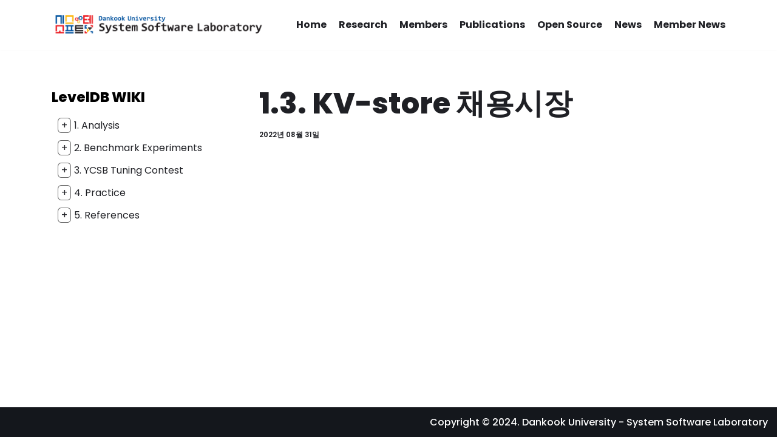

--- FILE ---
content_type: text/html; charset=UTF-8
request_url: https://sslab.dankook.ac.kr/1-3-kv-store-%EC%B1%84%EC%9A%A9%EC%8B%9C%EC%9E%A5/
body_size: 8601
content:
<!DOCTYPE html>
<html lang="ko-KR">

<head>
	
	<meta charset="UTF-8">
	<meta name="viewport" content="width=device-width, initial-scale=1, minimum-scale=1">
	<link rel="profile" href="http://gmpg.org/xfn/11">
			<link rel="pingback" href="https://sslab.dankook.ac.kr/wordpress/xmlrpc.php">
		<title>1.3. KV-store 채용시장 &#8211; System Software Lab.</title>
<meta name='robots' content='max-image-preview:large' />
<link rel='dns-prefetch' href='//fonts.googleapis.com' />
<link rel='dns-prefetch' href='//s.w.org' />
<link rel="alternate" type="application/rss+xml" title="System Software Lab. &raquo; 피드" href="https://sslab.dankook.ac.kr/feed/" />
<link rel="alternate" type="application/rss+xml" title="System Software Lab. &raquo; 댓글 피드" href="https://sslab.dankook.ac.kr/comments/feed/" />
<link rel="alternate" type="application/rss+xml" title="System Software Lab. &raquo; 1.3. KV-store 채용시장 댓글 피드" href="https://sslab.dankook.ac.kr/1-3-kv-store-%ec%b1%84%ec%9a%a9%ec%8b%9c%ec%9e%a5/feed/" />
		<script type="text/javascript">
			window._wpemojiSettings = {"baseUrl":"https:\/\/s.w.org\/images\/core\/emoji\/13.0.1\/72x72\/","ext":".png","svgUrl":"https:\/\/s.w.org\/images\/core\/emoji\/13.0.1\/svg\/","svgExt":".svg","source":{"concatemoji":"https:\/\/sslab.dankook.ac.kr\/wordpress\/wp-includes\/js\/wp-emoji-release.min.js?ver=5.7.2"}};
			!function(e,a,t){var n,r,o,i=a.createElement("canvas"),p=i.getContext&&i.getContext("2d");function s(e,t){var a=String.fromCharCode;p.clearRect(0,0,i.width,i.height),p.fillText(a.apply(this,e),0,0);e=i.toDataURL();return p.clearRect(0,0,i.width,i.height),p.fillText(a.apply(this,t),0,0),e===i.toDataURL()}function c(e){var t=a.createElement("script");t.src=e,t.defer=t.type="text/javascript",a.getElementsByTagName("head")[0].appendChild(t)}for(o=Array("flag","emoji"),t.supports={everything:!0,everythingExceptFlag:!0},r=0;r<o.length;r++)t.supports[o[r]]=function(e){if(!p||!p.fillText)return!1;switch(p.textBaseline="top",p.font="600 32px Arial",e){case"flag":return s([127987,65039,8205,9895,65039],[127987,65039,8203,9895,65039])?!1:!s([55356,56826,55356,56819],[55356,56826,8203,55356,56819])&&!s([55356,57332,56128,56423,56128,56418,56128,56421,56128,56430,56128,56423,56128,56447],[55356,57332,8203,56128,56423,8203,56128,56418,8203,56128,56421,8203,56128,56430,8203,56128,56423,8203,56128,56447]);case"emoji":return!s([55357,56424,8205,55356,57212],[55357,56424,8203,55356,57212])}return!1}(o[r]),t.supports.everything=t.supports.everything&&t.supports[o[r]],"flag"!==o[r]&&(t.supports.everythingExceptFlag=t.supports.everythingExceptFlag&&t.supports[o[r]]);t.supports.everythingExceptFlag=t.supports.everythingExceptFlag&&!t.supports.flag,t.DOMReady=!1,t.readyCallback=function(){t.DOMReady=!0},t.supports.everything||(n=function(){t.readyCallback()},a.addEventListener?(a.addEventListener("DOMContentLoaded",n,!1),e.addEventListener("load",n,!1)):(e.attachEvent("onload",n),a.attachEvent("onreadystatechange",function(){"complete"===a.readyState&&t.readyCallback()})),(n=t.source||{}).concatemoji?c(n.concatemoji):n.wpemoji&&n.twemoji&&(c(n.twemoji),c(n.wpemoji)))}(window,document,window._wpemojiSettings);
		</script>
		<style type="text/css">
img.wp-smiley,
img.emoji {
	display: inline !important;
	border: none !important;
	box-shadow: none !important;
	height: 1em !important;
	width: 1em !important;
	margin: 0 .07em !important;
	vertical-align: -0.1em !important;
	background: none !important;
	padding: 0 !important;
}
</style>
	<link rel='stylesheet' id='wp-block-library-css'  href='https://sslab.dankook.ac.kr/wordpress/wp-includes/css/dist/block-library/style.min.css?ver=5.7.2' type='text/css' media='all' />
<link rel='stylesheet' id='neve-style-css'  href='https://sslab.dankook.ac.kr/wordpress/wp-content/themes/neve/style-main-new.min.css?ver=3.0.10' type='text/css' media='all' />
<style id='neve-style-inline-css' type='text/css'>
.nv-meta-list li.meta:not(:last-child):after { content:"/" }
 :root{ --container: 748px;--postWidth:100%; --primaryBtnBg: var(--nv-primary-accent); --secondaryBtnBg: var(--nv-secondary-accent); --primaryBtnHoverBg: var(--nv-secondary-accent); --secondaryBtnHoverBg: var(--nv-primary-accent); --primaryBtnColor: #ffffff; --secondaryBtnColor: #1f2025; --primaryBtnHoverColor: #1f2025; --secondaryBtnHoverColor: #ffffff;--primaryBtnBorderRadius:0;--secondaryBtnBorderRadius:0;--btnPadding:20px 40px;--primaryBtnPadding:20px 40px;--secondaryBtnPadding:20px 40px; --bodyFontFamily: Poppins; --bodyFontSize: 15px; --bodyLineHeight: 1.6; --bodyLetterSpacing: 0px; --bodyFontWeight: 400; --bodyTextTransform: none; --headingsFontFamily: Poppins; --h1FontSize: 35px; --h1FontWeight: 800; --h1LineHeight: 1.4em; --h1LetterSpacing: 0px; --h1TextTransform: none; --h2FontSize: 25px; --h2FontWeight: 800; --h2LineHeight: 1.7em; --h2LetterSpacing: 0px; --h2TextTransform: none; --h3FontSize: 18px; --h3FontWeight: 800; --h3LineHeight: 2.3; --h3LetterSpacing: 0px; --h3TextTransform: none; --h4FontSize: 12px; --h4FontWeight: 800; --h4LineHeight: 2.3; --h4LetterSpacing: 0px; --h4TextTransform: none; --h5FontSize: 14px; --h5FontWeight: 700; --h5LineHeight: 1.6; --h5LetterSpacing: 0px; --h5TextTransform: none; --h6FontSize: 13px; --h6FontWeight: 700; --h6LineHeight: 1.6; --h6LetterSpacing: 0px; --h6TextTransform: none;--formFieldBorderWidth:2px;--formFieldBorderRadius:3px; --formFieldBgColor: var(--nv-site-bg); --formFieldBorderColor: #dddddd; --formFieldColor: var(--nv-text-color);--formFieldPadding:10px 12px; } .has-neve-button-color-color{ color: var(--nv-primary-accent)!important; } .has-neve-button-color-background-color{ background-color: var(--nv-primary-accent)!important; } .single-post-container .alignfull > [class*="__inner-container"], .single-post-container .alignwide > [class*="__inner-container"]{ max-width:718px } .nv-meta-list{ --avatarSize: 20px; } .single .nv-meta-list{ --avatarSize: 20px; } .blog .nv-meta-list li, .archive .nv-meta-list li{ --fontWeight: 600; --textTransform: uppercase; } .single h1.entry-title{ --fontSize: 32px; } .single .nv-meta-list li{ --fontWeight: 600; } .nv-post-cover{ --height: 400px;--padding:40px 15px; --vAlign: center; } .nv-is-boxed.nv-title-meta-wrap{ --padding:40px 15px; --bgColor: var(--nv-dark-bg); } .nv-overlay{ --opacity: 50; } .nv-is-boxed.nv-comments-wrap{ --padding:20px; } .nv-is-boxed.comment-respond{ --padding:20px; } .header-top{ --rowBColor: var(--nv-light-bg); --color: var(--nv-text-color); --bgColor: #ffffff; } .header-main{ --rowBColor: var(--nv-light-bg); --color: var(--nv-text-color); --bgColor: var(--nv-site-bg); } .header-bottom{ --rowBColor: var(--nv-light-bg); --color: var(--nv-text-color); --bgColor: #ffffff; } .header-menu-sidebar-bg{ --justify: center; --textAlign: center;--flexG: 0; --rowBColor: var(--nv-light-bg); --color: var(--nv-text-color); --bgColor: var(--nv-site-bg); } .header-menu-sidebar{ width: 200px; } .builder-item--logo{ --maxWidth: 160px; --color: var(--nv-text-color);--padding:10px 0;--margin:0; --textAlign: left;--justify: flex-start; } .builder-item--nav-icon,.header-menu-sidebar .close-sidebar-panel .navbar-toggle{ --bgColor: var(--nv-site-bg); --color: var(--nv-text-color);--borderRadius:3px;--borderWidth:1px; } .builder-item--nav-icon{ --padding:8px 10px;--margin:0; } .builder-item--primary-menu{ --color: var(--nv-text-color); --hoverColor: var(--nv-secondary-accent); --activeColor: var(--nv-primary-accent); --spacing: 20px; --height: 25px;--padding:0;--margin:0; --fontSize: 1em; --lineHeight: 1.6em; --letterSpacing: 0px; --fontWeight: 700; --textTransform: none; --iconSize: 1em; } .hfg-is-group.has-primary-menu .inherit-ff{ --inheritedFW: 700; } .footer-top-inner .row{ grid-template-columns:1fr 1fr 1fr; --vAlign: flex-start; } .footer-top{ --rowBColor: var(--nv-light-bg); --color: var(--nv-text-dark-bg); --bgColor: #24292e; } .footer-main-inner .row{ grid-template-columns:1fr 1fr 1fr; --vAlign: flex-start; } .footer-main{ --rowBColor: var(--nv-light-bg); --color: var(--nv-text-color); --bgColor: var(--nv-site-bg); } .footer-bottom-inner .row{ grid-template-columns:1fr; --vAlign: flex-start; } .footer-bottom{ --rowBColor: var(--nv-light-bg); --color: var(--nv-text-color); --bgColor: var(--nv-dark-bg); } .item--inner.builder-item--footer_copyright{ --color: var(--nv-text-dark-bg); } .builder-item--footer_copyright{ --padding:0;--margin:0; --fontSize: 1em; --lineHeight: 1.6; --letterSpacing: 0px; --fontWeight: 500; --textTransform: none; --iconSize: 1em; --textAlign: left;--justify: flex-start; } @media(min-width: 576px){ :root{ --container: 992px;--postWidth:50%;--btnPadding:20px 40px;--primaryBtnPadding:20px 40px;--secondaryBtnPadding:20px 40px; --bodyFontSize: 16px; --bodyLineHeight: 1.6; --bodyLetterSpacing: 0px; --h1FontSize: 40px; --h1LineHeight: 1.6em; --h1LetterSpacing: 0px; --h2FontSize: 30px; --h2LineHeight: 1.6em; --h2LetterSpacing: 0px; --h3FontSize: 20px; --h3LineHeight: 1.6; --h3LetterSpacing: 0px; --h4FontSize: 18px; --h4LineHeight: 1.6; --h4LetterSpacing: 0px; --h5FontSize: 16px; --h5LineHeight: 1.6; --h5LetterSpacing: 0px; --h6FontSize: 13px; --h6LineHeight: 1.6; --h6LetterSpacing: 0px; } .single-post-container .alignfull > [class*="__inner-container"], .single-post-container .alignwide > [class*="__inner-container"]{ max-width:962px } .nv-meta-list{ --avatarSize: 20px; } .single .nv-meta-list{ --avatarSize: 20px; } .nv-post-cover{ --height: 400px;--padding:60px 30px; --vAlign: center; } .nv-is-boxed.nv-title-meta-wrap{ --padding:60px 30px; } .nv-is-boxed.nv-comments-wrap{ --padding:30px; } .nv-is-boxed.comment-respond{ --padding:30px; } .header-menu-sidebar-bg{ --justify: center; --textAlign: center;--flexG: 0; } .header-menu-sidebar{ width: 250px; } .builder-item--logo{ --maxWidth: 250px;--padding:10px 0;--margin:0; --textAlign: left;--justify: flex-start; } .builder-item--nav-icon{ --padding:8px 10px;--margin:0; } .builder-item--primary-menu{ --spacing: 20px; --height: 25px;--padding:0;--margin:0; --fontSize: 1em; --lineHeight: 1.6em; --letterSpacing: 0px; --iconSize: 1em; } .builder-item--footer_copyright{ --padding:0;--margin:0; --fontSize: 1em; --lineHeight: 1.6; --letterSpacing: 0px; --iconSize: 1em; --textAlign: left;--justify: flex-start; } }@media(min-width: 960px){ :root{ --container: 1140px;--postWidth:50%;--btnPadding:20px 40px;--primaryBtnPadding:20px 40px;--secondaryBtnPadding:20px 40px; --btnFs: 15px; --bodyFontSize: 16px; --bodyLineHeight: 1.7; --bodyLetterSpacing: 0px; --h1FontSize: 70px; --h1LineHeight: 1.2em; --h1LetterSpacing: 0px; --h2FontSize: 40px; --h2LineHeight: 1.6em; --h2LetterSpacing: 0px; --h3FontSize: 23px; --h3LineHeight: 1.6; --h3LetterSpacing: 0px; --h4FontSize: 0.8em; --h4LineHeight: 1; --h4LetterSpacing: 0px; --h5FontSize: 16px; --h5LineHeight: 1.6; --h5LetterSpacing: 0px; --h6FontSize: 13px; --h6LineHeight: 1.6; --h6LetterSpacing: 0px; } body:not(.single):not(.archive):not(.blog):not(.search) .neve-main > .container .col, body.post-type-archive-course .neve-main > .container .col, body.post-type-archive-llms_membership .neve-main > .container .col{ max-width: 100%; } body:not(.single):not(.archive):not(.blog):not(.search) .nv-sidebar-wrap, body.post-type-archive-course .nv-sidebar-wrap, body.post-type-archive-llms_membership .nv-sidebar-wrap{ max-width: 0%; } .neve-main > .archive-container .nv-index-posts.col{ max-width: 100%; } .neve-main > .archive-container .nv-sidebar-wrap{ max-width: 0%; } .neve-main > .single-post-container .nv-single-post-wrap.col{ max-width: 70%; } .single-post-container .alignfull > [class*="__inner-container"], .single-post-container .alignwide > [class*="__inner-container"]{ max-width:768px } .container-fluid.single-post-container .alignfull > [class*="__inner-container"], .container-fluid.single-post-container .alignwide > [class*="__inner-container"]{ max-width:calc(70% + 15px) } .neve-main > .single-post-container .nv-sidebar-wrap{ max-width: 30%; } .nv-meta-list{ --avatarSize: 20px; } .single .nv-meta-list{ --avatarSize: 20px; } .blog .blog-entry-title, .archive .blog-entry-title{ --fontSize: 2em; --lineHeight: 1.2em; } .blog .nv-meta-list li, .archive .nv-meta-list li{ --fontSize: 0.8em; } .single h1.entry-title{ --fontSize: 48px; } .single .nv-meta-list li{ --fontSize: 0.8em; } .nv-post-cover{ --height: 400px;--padding:60px 40px; --vAlign: center; } .nv-is-boxed.nv-title-meta-wrap{ --padding:60px 40px; } .nv-is-boxed.nv-comments-wrap{ --padding:40px; } .nv-is-boxed.comment-respond{ --padding:40px; } .header-top{ --height:175px; } .header-main{ --height:80px; } .header-menu-sidebar-bg{ --justify: flex-start; --textAlign: left;--flexG: 1; } .header-menu-sidebar{ width: 350px; } .builder-item--logo{ --maxWidth: 350px;--padding:10px 0;--margin:0; --textAlign: left;--justify: flex-start; } .builder-item--nav-icon{ --padding:10px 15px;--margin:0; } .builder-item--primary-menu{ --spacing: 20px; --height: 25px;--padding:0;--margin:0; --fontSize: 1em; --lineHeight: 1.6em; --letterSpacing: 0px; --iconSize: 1em; } .footer-top{ --height:260px; } .builder-item--footer_copyright{ --padding:0;--margin:0; --fontSize: 1em; --lineHeight: 1.6; --letterSpacing: 0px; --iconSize: 1em; --textAlign: right;--justify: flex-end; } }.nv-content-wrap .elementor a:not(.button):not(.wp-block-file__button){ text-decoration: none; }:root{--nv-primary-accent:#d7393e;--nv-secondary-accent:#ffb546;--nv-site-bg:#ffffff;--nv-light-bg:#ededed;--nv-dark-bg:#14171c;--nv-text-color:#1f2025;--nv-text-dark-bg:#ffffff;--nv-c-1:rgba(255,182,71,0);--nv-c-2:rgba(30,31,36,0);--nv-fallback-ff:Arial, Helvetica, sans-serif;}
:root{--e-global-color-nvprimaryaccent:#d7393e;--e-global-color-nvsecondaryaccent:#ffb546;--e-global-color-nvsitebg:#ffffff;--e-global-color-nvlightbg:#ededed;--e-global-color-nvdarkbg:#14171c;--e-global-color-nvtextcolor:#1f2025;--e-global-color-nvtextdarkbg:#ffffff;--e-global-color-nvc1:rgba(255,182,71,0);--e-global-color-nvc2:rgba(30,31,36,0);}
</style>
<link rel='stylesheet' id='neve-google-font-poppins-css'  href='//fonts.googleapis.com/css?family=Poppins%3A400%2C800%2C700%2C600%2C500&#038;display=swap&#038;ver=3.0.10' type='text/css' media='all' />
<!--n2css--><link rel="https://api.w.org/" href="https://sslab.dankook.ac.kr/wp-json/" /><link rel="alternate" type="application/json" href="https://sslab.dankook.ac.kr/wp-json/wp/v2/posts/1061" /><link rel="EditURI" type="application/rsd+xml" title="RSD" href="https://sslab.dankook.ac.kr/wordpress/xmlrpc.php?rsd" />
<link rel="wlwmanifest" type="application/wlwmanifest+xml" href="https://sslab.dankook.ac.kr/wordpress/wp-includes/wlwmanifest.xml" /> 
<meta name="generator" content="WordPress 5.7.2" />
<link rel="canonical" href="https://sslab.dankook.ac.kr/1-3-kv-store-%ec%b1%84%ec%9a%a9%ec%8b%9c%ec%9e%a5/" />
<link rel='shortlink' href='https://sslab.dankook.ac.kr/?p=1061' />
<link rel="alternate" type="application/json+oembed" href="https://sslab.dankook.ac.kr/wp-json/oembed/1.0/embed?url=https%3A%2F%2Fsslab.dankook.ac.kr%2F1-3-kv-store-%25ec%25b1%2584%25ec%259a%25a9%25ec%258b%259c%25ec%259e%25a5%2F" />
<link rel="alternate" type="text/xml+oembed" href="https://sslab.dankook.ac.kr/wp-json/oembed/1.0/embed?url=https%3A%2F%2Fsslab.dankook.ac.kr%2F1-3-kv-store-%25ec%25b1%2584%25ec%259a%25a9%25ec%258b%259c%25ec%259e%25a5%2F&#038;format=xml" />
<!-- Enter your scripts here --><style type="text/css">.recentcomments a{display:inline !important;padding:0 !important;margin:0 !important;}</style><link rel="icon" href="https://sslab.dankook.ac.kr/wordpress/wp-content/uploads/2022/03/cropped-로고_512-32x32.png" sizes="32x32" />
<link rel="icon" href="https://sslab.dankook.ac.kr/wordpress/wp-content/uploads/2022/03/cropped-로고_512-192x192.png" sizes="192x192" />
<link rel="apple-touch-icon" href="https://sslab.dankook.ac.kr/wordpress/wp-content/uploads/2022/03/cropped-로고_512-180x180.png" />
<meta name="msapplication-TileImage" content="https://sslab.dankook.ac.kr/wordpress/wp-content/uploads/2022/03/cropped-로고_512-270x270.png" />
		<style type="text/css" id="wp-custom-css">
			.sm-separator .wp-block-separator{
	margin-top: 16px;
	margin-bottom: 16px;
}

/* THE FORM LABEL */
div.wpforms-container-full .wpforms-form .wpforms-field-label {
	font-size: 12px ;
	margin-top: 16px;
	margin-bottom: 16px;
}
/* THE INPUT & TEXTAREA */
div.wpforms-container-full .wpforms-form .wpforms-field input, div.wpforms-container-full .wpforms-form textarea.wpforms-field-medium {
	background-color: #f7f7f7 ;
	border: 2px solid #e2e2e2 ;
	border-radius: 0px 0px 0px 0px ; 
}
div.wpforms-container-full .wpforms-form .wpforms-field input {
	min-height: 57px;
}
/* THE SUBMIT BUTTON */
div.wpforms-container-full .wpforms-form button[type=submit] {
	padding: 20px 40px 20px 40px;
	background-color: var(--nv-primary-accent);
	border: none;
	border-radius: 0px ;
	color: white ;
	font-size: 12px;
}
div.wpforms-container-full .wpforms-form button[type=submit]:hover{
	background:	var(--nv-primary-accent);
	border: none;
}

/* cdj changes end */
.pum-theme-865 .pum-content + .pum-close, .pum-theme-865 .pum-content + .pum-close { font-size:20px; border-radius:50%; padding:10px; }
.pum-theme-865, .pum-theme-865 { background-color: rgba( 10, 10, 10, 0.60 ); }
.pum-theme-865 .pum-content, .pum-theme-865 .pum-content { padding:10px; }

#leveldb-cats { list-style:none; }
#leveldb-cats ul li { padding-left:40px; }
#leveldb-cats > li ul { display:none; }
label.cat-toggler { cursor:pointer; padding:5px 10px; }
label.cat-toggler:hover { background-color:#999; }
span.collapser{	padding: 0px 5px;	border: 1px solid #666;	margin-right: 5px; border-radius: 25%; }
.list-post.isactive { font-weight:bold; }
.single-post.postid-1294 article .nv-thumb-wrap { display:none !important; }
#post-1502 > div.nv-thumb-wrap { display:none !important; }
#post-1502 .title.entry-title { margin-top:10px; }
/* cdj changes start */		</style>
		
	</head>

<body  class="post-template-default single single-post postid-1061 single-format-standard wp-custom-logo  nv-blog-grid nv-sidebar-left menu_sidebar_slide_right elementor-default elementor-kit-5" id="neve_body"  >
<div class="wrapper">
	
	<header class="header" role="banner" next-page-hide>
		<a class="neve-skip-link show-on-focus" href="#content" >
			콘텐츠로 건너뛰기		</a>
		<div id="header-grid"  class="hfg_header site-header">
	
<nav class="header--row header-main hide-on-mobile hide-on-tablet layout-full-contained nv-navbar header--row"
	data-row-id="main" data-show-on="desktop">

	<div
		class="header--row-inner header-main-inner">
		<div class="container">
			<div
				class="row row--wrapper"
				data-section="hfg_header_layout_main" >
				<div class="hfg-slot left"><div class="builder-item desktop-left"><div class="item--inner builder-item--logo"
		data-section="title_tagline"
		data-item-id="logo">
	<div class="site-logo">
	<a class="brand" href="https://sslab.dankook.ac.kr/" title="System Software Lab."
			aria-label="System Software Lab."><img width="7401" height="970" src="https://sslab.dankook.ac.kr/wordpress/wp-content/uploads/2022/03/cropped-연구실-이름.png" class="skip-lazy" alt="" loading="lazy" srcset="https://sslab.dankook.ac.kr/wordpress/wp-content/uploads/2022/03/cropped-연구실-이름.png 7401w, https://sslab.dankook.ac.kr/wordpress/wp-content/uploads/2022/03/cropped-연구실-이름-300x39.png 300w, https://sslab.dankook.ac.kr/wordpress/wp-content/uploads/2022/03/cropped-연구실-이름-1024x134.png 1024w, https://sslab.dankook.ac.kr/wordpress/wp-content/uploads/2022/03/cropped-연구실-이름-768x101.png 768w, https://sslab.dankook.ac.kr/wordpress/wp-content/uploads/2022/03/cropped-연구실-이름-1536x201.png 1536w, https://sslab.dankook.ac.kr/wordpress/wp-content/uploads/2022/03/cropped-연구실-이름-2048x268.png 2048w" sizes="(max-width: 7401px) 100vw, 7401px" /></a></div>

	</div>

</div></div><div class="hfg-slot right"><div class="builder-item has-nav"><div class="item--inner builder-item--primary-menu has_menu"
		data-section="header_menu_primary"
		data-item-id="primary-menu">
	<div class="nv-nav-wrap">
	<div role="navigation" class="style-border-bottom nav-menu-primary"
			aria-label="주 메뉴">

		<ul id="nv-primary-navigation-main" class="primary-menu-ul nav-ul"><li id="menu-item-882" class="menu-item menu-item-type-post_type menu-item-object-page menu-item-home menu-item-882"><a href="https://sslab.dankook.ac.kr/">Home</a></li>
<li id="menu-item-709" class="menu-item menu-item-type-post_type menu-item-object-page menu-item-709"><a href="https://sslab.dankook.ac.kr/research/">Research</a></li>
<li id="menu-item-710" class="menu-item menu-item-type-post_type menu-item-object-page menu-item-710"><a href="https://sslab.dankook.ac.kr/members/">Members</a></li>
<li id="menu-item-711" class="menu-item menu-item-type-post_type menu-item-object-page menu-item-711"><a href="https://sslab.dankook.ac.kr/publications/">Publications</a></li>
<li id="menu-item-1470" class="menu-item menu-item-type-post_type menu-item-object-page menu-item-1470"><a href="https://sslab.dankook.ac.kr/open-source/">Open Source</a></li>
<li id="menu-item-189" class="menu-item menu-item-type-taxonomy menu-item-object-category menu-item-189"><a href="https://sslab.dankook.ac.kr/category/news/">News</a></li>
<li id="menu-item-1857" class="menu-item menu-item-type-taxonomy menu-item-object-category menu-item-1857"><a href="https://sslab.dankook.ac.kr/category/member-news/">Member News</a></li>
</ul>	</div>
</div>

	</div>

</div></div>							</div>
		</div>
	</div>
</nav>


<nav class="header--row header-main hide-on-desktop layout-full-contained nv-navbar header--row"
	data-row-id="main" data-show-on="mobile">

	<div
		class="header--row-inner header-main-inner">
		<div class="container">
			<div
				class="row row--wrapper"
				data-section="hfg_header_layout_main" >
				<div class="hfg-slot left"><div class="builder-item tablet-left mobile-left"><div class="item--inner builder-item--logo"
		data-section="title_tagline"
		data-item-id="logo">
	<div class="site-logo">
	<a class="brand" href="https://sslab.dankook.ac.kr/" title="System Software Lab."
			aria-label="System Software Lab."><img width="7401" height="970" src="https://sslab.dankook.ac.kr/wordpress/wp-content/uploads/2022/03/cropped-연구실-이름.png" class="skip-lazy" alt="" loading="lazy" srcset="https://sslab.dankook.ac.kr/wordpress/wp-content/uploads/2022/03/cropped-연구실-이름.png 7401w, https://sslab.dankook.ac.kr/wordpress/wp-content/uploads/2022/03/cropped-연구실-이름-300x39.png 300w, https://sslab.dankook.ac.kr/wordpress/wp-content/uploads/2022/03/cropped-연구실-이름-1024x134.png 1024w, https://sslab.dankook.ac.kr/wordpress/wp-content/uploads/2022/03/cropped-연구실-이름-768x101.png 768w, https://sslab.dankook.ac.kr/wordpress/wp-content/uploads/2022/03/cropped-연구실-이름-1536x201.png 1536w, https://sslab.dankook.ac.kr/wordpress/wp-content/uploads/2022/03/cropped-연구실-이름-2048x268.png 2048w" sizes="(max-width: 7401px) 100vw, 7401px" /></a></div>

	</div>

</div></div><div class="hfg-slot right"><div class="builder-item mobile-right tablet-right"><div class="item--inner builder-item--nav-icon"
		data-section="header_menu_icon"
		data-item-id="nav-icon">
	<div class="menu-mobile-toggle item-button navbar-toggle-wrapper">
	<button type="button" class="navbar-toggle"
					aria-label="
			내비게이션 메뉴			">
				<span class="bars">
			<span class="icon-bar"></span>
			<span class="icon-bar"></span>
			<span class="icon-bar"></span>
		</span>
		<span class="screen-reader-text">내비게이션 메뉴</span>
	</button>
</div> <!--.navbar-toggle-wrapper-->


	</div>

</div></div>							</div>
		</div>
	</div>
</nav>

<div id="header-menu-sidebar" class="header-menu-sidebar menu-sidebar-panel slide_right" data-row-id="sidebar">
	<div id="header-menu-sidebar-bg" class="header-menu-sidebar-bg">
		<div class="close-sidebar-panel navbar-toggle-wrapper">
			<button type="button" class="navbar-toggle active" 					aria-label="
					내비게이션 메뉴				">
				<span class="bars">
					<span class="icon-bar"></span>
					<span class="icon-bar"></span>
					<span class="icon-bar"></span>
				</span>
				<span class="screen-reader-text">
				내비게이션 메뉴					</span>
			</button>
		</div>
		<div id="header-menu-sidebar-inner" class="header-menu-sidebar-inner ">
						<div class="builder-item has-nav"><div class="item--inner builder-item--primary-menu has_menu"
		data-section="header_menu_primary"
		data-item-id="primary-menu">
	<div class="nv-nav-wrap">
	<div role="navigation" class="style-border-bottom nav-menu-primary"
			aria-label="주 메뉴">

		<ul id="nv-primary-navigation-sidebar" class="primary-menu-ul nav-ul"><li class="menu-item menu-item-type-post_type menu-item-object-page menu-item-home menu-item-882"><a href="https://sslab.dankook.ac.kr/">Home</a></li>
<li class="menu-item menu-item-type-post_type menu-item-object-page menu-item-709"><a href="https://sslab.dankook.ac.kr/research/">Research</a></li>
<li class="menu-item menu-item-type-post_type menu-item-object-page menu-item-710"><a href="https://sslab.dankook.ac.kr/members/">Members</a></li>
<li class="menu-item menu-item-type-post_type menu-item-object-page menu-item-711"><a href="https://sslab.dankook.ac.kr/publications/">Publications</a></li>
<li class="menu-item menu-item-type-post_type menu-item-object-page menu-item-1470"><a href="https://sslab.dankook.ac.kr/open-source/">Open Source</a></li>
<li class="menu-item menu-item-type-taxonomy menu-item-object-category menu-item-189"><a href="https://sslab.dankook.ac.kr/category/news/">News</a></li>
<li class="menu-item menu-item-type-taxonomy menu-item-object-category menu-item-1857"><a href="https://sslab.dankook.ac.kr/category/member-news/">Member News</a></li>
</ul>	</div>
</div>

	</div>

</div>					</div>
	</div>
</div>
<div class="header-menu-sidebar-overlay"></div>
</div>
	</header>

	

	
	<main id="content" class="neve-main" role="main">

	<div class="container single-post-container">
		<div class="row">
			<div class="nv-sidebar-wrap col-sm-12 nv-left blog-sidebar " >
		<aside id="secondary" role="complementary">
		
			<!-- <h3 id="leveldb2022"></h3> -->
	<ul id="leveldb-cats">
				<li class="list-post list1 " id="post-1047">
				<a href="https://sslab.dankook.ac.kr/leveldb-wiki/"><h3 style="color:#000;margin-bottom:10px;">LevelDB WIKI</h3></a>
			</li>
					<li class="list-cat list1">
		<label class="cat-toggler" data-id-toggle="xlist-25">
			<span id="collapser-xlist-25" class="collapser">+</span>1. Analysis		</label>
		<ul id="xlist-25">
						<li class="list-post list2 " id="post-1069">
					<a href="https://sslab.dankook.ac.kr/1-1-wal/">1.1. WAL</a>
				</li>
								<li class="list-post list2 " id="post-1086">
					<a href="https://sslab.dankook.ac.kr/1-2-manifest/">1.2. Manifest</a>
				</li>
								<li class="list-post list2 " id="post-1071">
					<a href="https://sslab.dankook.ac.kr/1-3-memtable/">1.3. Memtable</a>
				</li>
								<li class="list-post list2 " id="post-1075">
					<a href="https://sslab.dankook.ac.kr/1-4-sstable/">1.4-1. SSTable</a>
				</li>
								<li class="list-post list2 " id="post-1258">
					<a href="https://sslab.dankook.ac.kr/1-4-2-sstable-write/">1.4-2. SSTable Write</a>
				</li>
								<li class="list-post list2 " id="post-1261">
					<a href="https://sslab.dankook.ac.kr/1-4-3-sstable-read/">1.4-3. SSTable Read</a>
				</li>
								<li class="list-post list2 " id="post-1073">
					<a href="https://sslab.dankook.ac.kr/1-5-compaction/">1.5-1.  Compaction</a>
				</li>
								<li class="list-post list2 " id="post-1267">
					<a href="https://sslab.dankook.ac.kr/1-5-2-minor-compaction/">1.5-2. Minor Compaction</a>
				</li>
								<li class="list-post list2 " id="post-1265">
					<a href="https://sslab.dankook.ac.kr/1-5-3-major-compaction/">1.5-3. Major Compaction</a>
				</li>
								<li class="list-post list2 " id="post-1077">
					<a href="https://sslab.dankook.ac.kr/1-6-bloom-filter/">1.6-1. Bloom Filter</a>
				</li>
								<li class="list-post list2 " id="post-1271">
					<a href="https://sslab.dankook.ac.kr/1-6-2-bloom-filter-write/">1.6-2. Bloom Filter Write</a>
				</li>
								<li class="list-post list2 " id="post-1273">
					<a href="https://sslab.dankook.ac.kr/1-6-3-bloom-filter-read/">1.6-3. Bloom Filter Read</a>
				</li>
								<li class="list-post list2 " id="post-1202">
					<a href="https://sslab.dankook.ac.kr/1-7-cache/">1.7. Cache</a>
				</li>
							</ul>
		</li>
				<li class="list-cat list1">
		<label class="cat-toggler" data-id-toggle="xlist-26">
			<span id="collapser-xlist-26" class="collapser">+</span>2. Benchmark Experiments		</label>
		<ul id="xlist-26">
						<li class="list-post list2 " id="post-1179">
					<a href="https://sslab.dankook.ac.kr/2-0-experiment-guide/">2.0. Experiment guide</a>
				</li>
								<li class="list-post list2 " id="post-1088">
					<a href="https://sslab.dankook.ac.kr/2-1-1-wal-1/">2.1-1. WAL-1</a>
				</li>
								<li class="list-post list2 " id="post-1090">
					<a href="https://sslab.dankook.ac.kr/2-1-2-wal-2/">2.1-2. WAL-2</a>
				</li>
								<li class="list-post list2 " id="post-1092">
					<a href="https://sslab.dankook.ac.kr/2-1-3-wal-3/">2.1-3. WAL-3</a>
				</li>
								<li class="list-post list2 " id="post-1094">
					<a href="https://sslab.dankook.ac.kr/2-2-memtable/">2.2. Memtable</a>
				</li>
								<li class="list-post list2 " id="post-1096">
					<a href="https://sslab.dankook.ac.kr/2-3-compaction/">2.3. Compaction</a>
				</li>
								<li class="list-post list2 " id="post-1098">
					<a href="https://sslab.dankook.ac.kr/2-4-sstable/">2.4. SSTable</a>
				</li>
								<li class="list-post list2 " id="post-1100">
					<a href="https://sslab.dankook.ac.kr/2-5-bloom-filter/">2.5. Bloom Filter</a>
				</li>
							</ul>
		</li>
				<li class="list-cat list1">
		<label class="cat-toggler" data-id-toggle="xlist-27">
			<span id="collapser-xlist-27" class="collapser">+</span>3. YCSB Tuning Contest		</label>
		<ul id="xlist-27">
						<li class="list-post list2 " id="post-1104">
					<a href="https://sslab.dankook.ac.kr/4-0-%ed%8a%9c%eb%8b%9d-%eb%8c%80%ed%9a%8c-%ec%86%8c%ea%b0%9c/">3.0. Tuning Contest Guide</a>
				</li>
								<li class="list-post list2 " id="post-1106">
					<a href="https://sslab.dankook.ac.kr/3-1-team-sstable/">3.1. Team SSTable</a>
				</li>
								<li class="list-post list2 " id="post-1108">
					<a href="https://sslab.dankook.ac.kr/3-2-team-bloom-filter/">3.2. Team Bloom Filter</a>
				</li>
								<li class="list-post list2 " id="post-1110">
					<a href="https://sslab.dankook.ac.kr/3-3-team-wal-manifest/">3.3. Team WAL/Manifest</a>
				</li>
								<li class="list-post list2 " id="post-1112">
					<a href="https://sslab.dankook.ac.kr/3-4-team-memtable/">3.4. Team Memtable</a>
				</li>
								<li class="list-post list2 " id="post-1114">
					<a href="https://sslab.dankook.ac.kr/3-5-team-cache/">3.5. Team Cache</a>
				</li>
								<li class="list-post list2 " id="post-1116">
					<a href="https://sslab.dankook.ac.kr/3-6-team-compaction/">3.6. Team Compaction</a>
				</li>
							</ul>
		</li>
				<li class="list-cat list1">
		<label class="cat-toggler" data-id-toggle="xlist-28">
			<span id="collapser-xlist-28" class="collapser">+</span>4. Practice		</label>
		<ul id="xlist-28">
						<li class="list-post list2 " id="post-1128">
					<a href="https://sslab.dankook.ac.kr/4-1-homework/">4.1. Homework</a>
				</li>
								<li class="list-post list2 " id="post-1184">
					<a href="https://sslab.dankook.ac.kr/4-2-solution/">4.2. Solution</a>
				</li>
							</ul>
		</li>
				<li class="list-cat list1">
		<label class="cat-toggler" data-id-toggle="xlist-29">
			<span id="collapser-xlist-29" class="collapser">+</span>5. References		</label>
		<ul id="xlist-29">
						<li class="list-post list2 " id="post-1278">
					<a href="https://sslab.dankook.ac.kr/5-0-references/">5.0. References</a>
				</li>
							</ul>
		</li>
		<div id="shortcode-widget-2" class="widget shortcode_widget">						<div class="textwidget"></div>
			</div>
			</aside>
</div>
			<article id="post-1061"
					class="nv-single-post-wrap col post-1061 post type-post status-publish format-standard hentry category-background">
				<div class="nv-thumb-wrap"></div><div class="entry-header"><div class="nv-title-meta-wrap  mobile-left tablet-left desktop-left"><h1 class="title entry-title">1.3. KV-store 채용시장</h1><ul class="nv-meta-list"><li class="meta date posted-on"><time class="entry-date published" datetime="2022-08-31T14:57:22+09:00" content="2022-08-31">2022년 08월 31일</time><time class="updated" datetime="2022-08-31T14:57:24+09:00">2022년 08월 31일</time></li></ul></div></div><div class="nv-content-wrap entry-content"></div>			</article>
					</div>
	</div>

</main><!--/.neve-main-->

<footer class="site-footer" id="site-footer" next-page-hide>
	<div class="hfg_footer">
		<div class="footer--row footer-bottom layout-fullwidth"
	id="cb-row--footer-bottom"
	data-row-id="bottom" data-show-on="desktop">
	<div
		class="footer--row-inner footer-bottom-inner footer-content-wrap">
		<div class="container">
			<div
				class="hfg-grid nv-footer-content hfg-grid-bottom row--wrapper row "
				data-section="hfg_footer_layout_bottom" >
				<div class="hfg-slot left"><div class="builder-item mobile-left tablet-left desktop-right"><div class="item--inner builder-item--footer_copyright"
		data-section="footer_copyright"
		data-item-id="footer_copyright">
	<div class="component-wrap">
	Copyright &copy; 2024. Dankook University - System Software Laboratory</div>

	</div>

</div></div>							</div>
		</div>
	</div>
</div>

	</div>
</footer>

</div><!--/.wrapper-->
<script type='text/javascript' id='neve-script-js-extra'>
/* <![CDATA[ */
var NeveProperties = {"ajaxurl":"https:\/\/sslab.dankook.ac.kr\/wordpress\/wp-admin\/admin-ajax.php","nonce":"25edcf028b","isRTL":"","isCustomize":""};
/* ]]> */
</script>
<script type='text/javascript' src='https://sslab.dankook.ac.kr/wordpress/wp-content/themes/neve/assets/js/build/modern/frontend.js?ver=3.0.10' id='neve-script-js' async></script>
<script type='text/javascript' src='https://sslab.dankook.ac.kr/wordpress/wp-includes/js/comment-reply.min.js?ver=5.7.2' id='comment-reply-js'></script>
<script type='text/javascript' src='https://sslab.dankook.ac.kr/wordpress/wp-content/themes/neve/assets/js/build/modern/ldbsjs.js' id='ldbsjs-js'></script>
<script type='text/javascript' src='https://sslab.dankook.ac.kr/wordpress/wp-includes/js/wp-embed.min.js?ver=5.7.2' id='wp-embed-js'></script>
</body>

</html>


--- FILE ---
content_type: application/javascript
request_url: https://sslab.dankook.ac.kr/wordpress/wp-content/themes/neve/assets/js/build/modern/ldbsjs.js
body_size: 170
content:
jQuery(document).ready(function(){
	jQuery("#leveldb-cats li ul:has(li.isactive)").css("display","block");
	jQuery("#leveldb2022").click(function(){
	jQuery("#leveldb-cats").slideToggle("slow");
	});
	jQuery("label.cat-toggler").click(function(){
		var x = "#" + jQuery(this).data("id-toggle");
		var y = "#collapser-" + jQuery(this).data("id-toggle");
		var h = jQuery(y).html();
		jQuery(x).slideToggle("slow");
		if(h=="-"){
			jQuery(y).html("+");
		} else {
			jQuery(y).html("-");
		}
	});
});